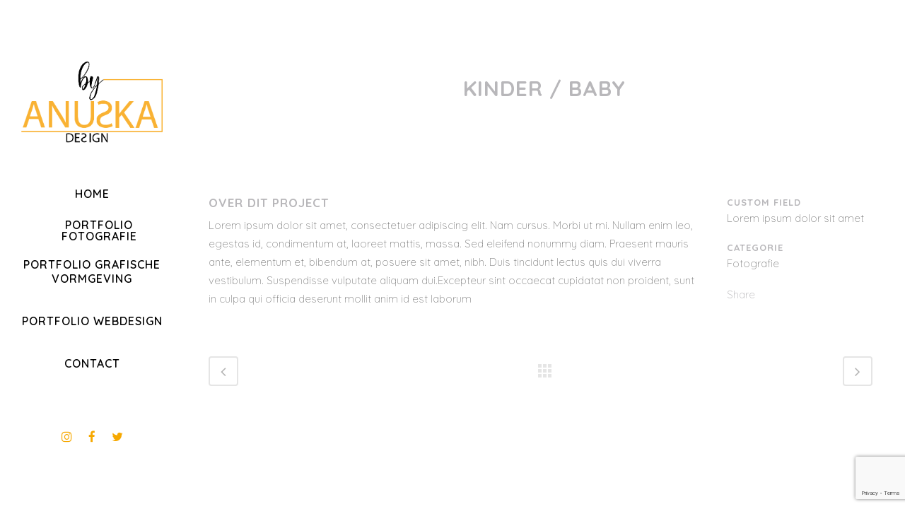

--- FILE ---
content_type: text/html; charset=utf-8
request_url: https://www.google.com/recaptcha/api2/anchor?ar=1&k=6Lf3a68ZAAAAACmzrG6IXaUCFh7mnD_3UNZLmgbz&co=aHR0cHM6Ly93d3cuYW51c2thLm5sOjQ0Mw..&hl=en&v=PoyoqOPhxBO7pBk68S4YbpHZ&size=invisible&anchor-ms=20000&execute-ms=30000&cb=q4yhv92zxoq4
body_size: 48687
content:
<!DOCTYPE HTML><html dir="ltr" lang="en"><head><meta http-equiv="Content-Type" content="text/html; charset=UTF-8">
<meta http-equiv="X-UA-Compatible" content="IE=edge">
<title>reCAPTCHA</title>
<style type="text/css">
/* cyrillic-ext */
@font-face {
  font-family: 'Roboto';
  font-style: normal;
  font-weight: 400;
  font-stretch: 100%;
  src: url(//fonts.gstatic.com/s/roboto/v48/KFO7CnqEu92Fr1ME7kSn66aGLdTylUAMa3GUBHMdazTgWw.woff2) format('woff2');
  unicode-range: U+0460-052F, U+1C80-1C8A, U+20B4, U+2DE0-2DFF, U+A640-A69F, U+FE2E-FE2F;
}
/* cyrillic */
@font-face {
  font-family: 'Roboto';
  font-style: normal;
  font-weight: 400;
  font-stretch: 100%;
  src: url(//fonts.gstatic.com/s/roboto/v48/KFO7CnqEu92Fr1ME7kSn66aGLdTylUAMa3iUBHMdazTgWw.woff2) format('woff2');
  unicode-range: U+0301, U+0400-045F, U+0490-0491, U+04B0-04B1, U+2116;
}
/* greek-ext */
@font-face {
  font-family: 'Roboto';
  font-style: normal;
  font-weight: 400;
  font-stretch: 100%;
  src: url(//fonts.gstatic.com/s/roboto/v48/KFO7CnqEu92Fr1ME7kSn66aGLdTylUAMa3CUBHMdazTgWw.woff2) format('woff2');
  unicode-range: U+1F00-1FFF;
}
/* greek */
@font-face {
  font-family: 'Roboto';
  font-style: normal;
  font-weight: 400;
  font-stretch: 100%;
  src: url(//fonts.gstatic.com/s/roboto/v48/KFO7CnqEu92Fr1ME7kSn66aGLdTylUAMa3-UBHMdazTgWw.woff2) format('woff2');
  unicode-range: U+0370-0377, U+037A-037F, U+0384-038A, U+038C, U+038E-03A1, U+03A3-03FF;
}
/* math */
@font-face {
  font-family: 'Roboto';
  font-style: normal;
  font-weight: 400;
  font-stretch: 100%;
  src: url(//fonts.gstatic.com/s/roboto/v48/KFO7CnqEu92Fr1ME7kSn66aGLdTylUAMawCUBHMdazTgWw.woff2) format('woff2');
  unicode-range: U+0302-0303, U+0305, U+0307-0308, U+0310, U+0312, U+0315, U+031A, U+0326-0327, U+032C, U+032F-0330, U+0332-0333, U+0338, U+033A, U+0346, U+034D, U+0391-03A1, U+03A3-03A9, U+03B1-03C9, U+03D1, U+03D5-03D6, U+03F0-03F1, U+03F4-03F5, U+2016-2017, U+2034-2038, U+203C, U+2040, U+2043, U+2047, U+2050, U+2057, U+205F, U+2070-2071, U+2074-208E, U+2090-209C, U+20D0-20DC, U+20E1, U+20E5-20EF, U+2100-2112, U+2114-2115, U+2117-2121, U+2123-214F, U+2190, U+2192, U+2194-21AE, U+21B0-21E5, U+21F1-21F2, U+21F4-2211, U+2213-2214, U+2216-22FF, U+2308-230B, U+2310, U+2319, U+231C-2321, U+2336-237A, U+237C, U+2395, U+239B-23B7, U+23D0, U+23DC-23E1, U+2474-2475, U+25AF, U+25B3, U+25B7, U+25BD, U+25C1, U+25CA, U+25CC, U+25FB, U+266D-266F, U+27C0-27FF, U+2900-2AFF, U+2B0E-2B11, U+2B30-2B4C, U+2BFE, U+3030, U+FF5B, U+FF5D, U+1D400-1D7FF, U+1EE00-1EEFF;
}
/* symbols */
@font-face {
  font-family: 'Roboto';
  font-style: normal;
  font-weight: 400;
  font-stretch: 100%;
  src: url(//fonts.gstatic.com/s/roboto/v48/KFO7CnqEu92Fr1ME7kSn66aGLdTylUAMaxKUBHMdazTgWw.woff2) format('woff2');
  unicode-range: U+0001-000C, U+000E-001F, U+007F-009F, U+20DD-20E0, U+20E2-20E4, U+2150-218F, U+2190, U+2192, U+2194-2199, U+21AF, U+21E6-21F0, U+21F3, U+2218-2219, U+2299, U+22C4-22C6, U+2300-243F, U+2440-244A, U+2460-24FF, U+25A0-27BF, U+2800-28FF, U+2921-2922, U+2981, U+29BF, U+29EB, U+2B00-2BFF, U+4DC0-4DFF, U+FFF9-FFFB, U+10140-1018E, U+10190-1019C, U+101A0, U+101D0-101FD, U+102E0-102FB, U+10E60-10E7E, U+1D2C0-1D2D3, U+1D2E0-1D37F, U+1F000-1F0FF, U+1F100-1F1AD, U+1F1E6-1F1FF, U+1F30D-1F30F, U+1F315, U+1F31C, U+1F31E, U+1F320-1F32C, U+1F336, U+1F378, U+1F37D, U+1F382, U+1F393-1F39F, U+1F3A7-1F3A8, U+1F3AC-1F3AF, U+1F3C2, U+1F3C4-1F3C6, U+1F3CA-1F3CE, U+1F3D4-1F3E0, U+1F3ED, U+1F3F1-1F3F3, U+1F3F5-1F3F7, U+1F408, U+1F415, U+1F41F, U+1F426, U+1F43F, U+1F441-1F442, U+1F444, U+1F446-1F449, U+1F44C-1F44E, U+1F453, U+1F46A, U+1F47D, U+1F4A3, U+1F4B0, U+1F4B3, U+1F4B9, U+1F4BB, U+1F4BF, U+1F4C8-1F4CB, U+1F4D6, U+1F4DA, U+1F4DF, U+1F4E3-1F4E6, U+1F4EA-1F4ED, U+1F4F7, U+1F4F9-1F4FB, U+1F4FD-1F4FE, U+1F503, U+1F507-1F50B, U+1F50D, U+1F512-1F513, U+1F53E-1F54A, U+1F54F-1F5FA, U+1F610, U+1F650-1F67F, U+1F687, U+1F68D, U+1F691, U+1F694, U+1F698, U+1F6AD, U+1F6B2, U+1F6B9-1F6BA, U+1F6BC, U+1F6C6-1F6CF, U+1F6D3-1F6D7, U+1F6E0-1F6EA, U+1F6F0-1F6F3, U+1F6F7-1F6FC, U+1F700-1F7FF, U+1F800-1F80B, U+1F810-1F847, U+1F850-1F859, U+1F860-1F887, U+1F890-1F8AD, U+1F8B0-1F8BB, U+1F8C0-1F8C1, U+1F900-1F90B, U+1F93B, U+1F946, U+1F984, U+1F996, U+1F9E9, U+1FA00-1FA6F, U+1FA70-1FA7C, U+1FA80-1FA89, U+1FA8F-1FAC6, U+1FACE-1FADC, U+1FADF-1FAE9, U+1FAF0-1FAF8, U+1FB00-1FBFF;
}
/* vietnamese */
@font-face {
  font-family: 'Roboto';
  font-style: normal;
  font-weight: 400;
  font-stretch: 100%;
  src: url(//fonts.gstatic.com/s/roboto/v48/KFO7CnqEu92Fr1ME7kSn66aGLdTylUAMa3OUBHMdazTgWw.woff2) format('woff2');
  unicode-range: U+0102-0103, U+0110-0111, U+0128-0129, U+0168-0169, U+01A0-01A1, U+01AF-01B0, U+0300-0301, U+0303-0304, U+0308-0309, U+0323, U+0329, U+1EA0-1EF9, U+20AB;
}
/* latin-ext */
@font-face {
  font-family: 'Roboto';
  font-style: normal;
  font-weight: 400;
  font-stretch: 100%;
  src: url(//fonts.gstatic.com/s/roboto/v48/KFO7CnqEu92Fr1ME7kSn66aGLdTylUAMa3KUBHMdazTgWw.woff2) format('woff2');
  unicode-range: U+0100-02BA, U+02BD-02C5, U+02C7-02CC, U+02CE-02D7, U+02DD-02FF, U+0304, U+0308, U+0329, U+1D00-1DBF, U+1E00-1E9F, U+1EF2-1EFF, U+2020, U+20A0-20AB, U+20AD-20C0, U+2113, U+2C60-2C7F, U+A720-A7FF;
}
/* latin */
@font-face {
  font-family: 'Roboto';
  font-style: normal;
  font-weight: 400;
  font-stretch: 100%;
  src: url(//fonts.gstatic.com/s/roboto/v48/KFO7CnqEu92Fr1ME7kSn66aGLdTylUAMa3yUBHMdazQ.woff2) format('woff2');
  unicode-range: U+0000-00FF, U+0131, U+0152-0153, U+02BB-02BC, U+02C6, U+02DA, U+02DC, U+0304, U+0308, U+0329, U+2000-206F, U+20AC, U+2122, U+2191, U+2193, U+2212, U+2215, U+FEFF, U+FFFD;
}
/* cyrillic-ext */
@font-face {
  font-family: 'Roboto';
  font-style: normal;
  font-weight: 500;
  font-stretch: 100%;
  src: url(//fonts.gstatic.com/s/roboto/v48/KFO7CnqEu92Fr1ME7kSn66aGLdTylUAMa3GUBHMdazTgWw.woff2) format('woff2');
  unicode-range: U+0460-052F, U+1C80-1C8A, U+20B4, U+2DE0-2DFF, U+A640-A69F, U+FE2E-FE2F;
}
/* cyrillic */
@font-face {
  font-family: 'Roboto';
  font-style: normal;
  font-weight: 500;
  font-stretch: 100%;
  src: url(//fonts.gstatic.com/s/roboto/v48/KFO7CnqEu92Fr1ME7kSn66aGLdTylUAMa3iUBHMdazTgWw.woff2) format('woff2');
  unicode-range: U+0301, U+0400-045F, U+0490-0491, U+04B0-04B1, U+2116;
}
/* greek-ext */
@font-face {
  font-family: 'Roboto';
  font-style: normal;
  font-weight: 500;
  font-stretch: 100%;
  src: url(//fonts.gstatic.com/s/roboto/v48/KFO7CnqEu92Fr1ME7kSn66aGLdTylUAMa3CUBHMdazTgWw.woff2) format('woff2');
  unicode-range: U+1F00-1FFF;
}
/* greek */
@font-face {
  font-family: 'Roboto';
  font-style: normal;
  font-weight: 500;
  font-stretch: 100%;
  src: url(//fonts.gstatic.com/s/roboto/v48/KFO7CnqEu92Fr1ME7kSn66aGLdTylUAMa3-UBHMdazTgWw.woff2) format('woff2');
  unicode-range: U+0370-0377, U+037A-037F, U+0384-038A, U+038C, U+038E-03A1, U+03A3-03FF;
}
/* math */
@font-face {
  font-family: 'Roboto';
  font-style: normal;
  font-weight: 500;
  font-stretch: 100%;
  src: url(//fonts.gstatic.com/s/roboto/v48/KFO7CnqEu92Fr1ME7kSn66aGLdTylUAMawCUBHMdazTgWw.woff2) format('woff2');
  unicode-range: U+0302-0303, U+0305, U+0307-0308, U+0310, U+0312, U+0315, U+031A, U+0326-0327, U+032C, U+032F-0330, U+0332-0333, U+0338, U+033A, U+0346, U+034D, U+0391-03A1, U+03A3-03A9, U+03B1-03C9, U+03D1, U+03D5-03D6, U+03F0-03F1, U+03F4-03F5, U+2016-2017, U+2034-2038, U+203C, U+2040, U+2043, U+2047, U+2050, U+2057, U+205F, U+2070-2071, U+2074-208E, U+2090-209C, U+20D0-20DC, U+20E1, U+20E5-20EF, U+2100-2112, U+2114-2115, U+2117-2121, U+2123-214F, U+2190, U+2192, U+2194-21AE, U+21B0-21E5, U+21F1-21F2, U+21F4-2211, U+2213-2214, U+2216-22FF, U+2308-230B, U+2310, U+2319, U+231C-2321, U+2336-237A, U+237C, U+2395, U+239B-23B7, U+23D0, U+23DC-23E1, U+2474-2475, U+25AF, U+25B3, U+25B7, U+25BD, U+25C1, U+25CA, U+25CC, U+25FB, U+266D-266F, U+27C0-27FF, U+2900-2AFF, U+2B0E-2B11, U+2B30-2B4C, U+2BFE, U+3030, U+FF5B, U+FF5D, U+1D400-1D7FF, U+1EE00-1EEFF;
}
/* symbols */
@font-face {
  font-family: 'Roboto';
  font-style: normal;
  font-weight: 500;
  font-stretch: 100%;
  src: url(//fonts.gstatic.com/s/roboto/v48/KFO7CnqEu92Fr1ME7kSn66aGLdTylUAMaxKUBHMdazTgWw.woff2) format('woff2');
  unicode-range: U+0001-000C, U+000E-001F, U+007F-009F, U+20DD-20E0, U+20E2-20E4, U+2150-218F, U+2190, U+2192, U+2194-2199, U+21AF, U+21E6-21F0, U+21F3, U+2218-2219, U+2299, U+22C4-22C6, U+2300-243F, U+2440-244A, U+2460-24FF, U+25A0-27BF, U+2800-28FF, U+2921-2922, U+2981, U+29BF, U+29EB, U+2B00-2BFF, U+4DC0-4DFF, U+FFF9-FFFB, U+10140-1018E, U+10190-1019C, U+101A0, U+101D0-101FD, U+102E0-102FB, U+10E60-10E7E, U+1D2C0-1D2D3, U+1D2E0-1D37F, U+1F000-1F0FF, U+1F100-1F1AD, U+1F1E6-1F1FF, U+1F30D-1F30F, U+1F315, U+1F31C, U+1F31E, U+1F320-1F32C, U+1F336, U+1F378, U+1F37D, U+1F382, U+1F393-1F39F, U+1F3A7-1F3A8, U+1F3AC-1F3AF, U+1F3C2, U+1F3C4-1F3C6, U+1F3CA-1F3CE, U+1F3D4-1F3E0, U+1F3ED, U+1F3F1-1F3F3, U+1F3F5-1F3F7, U+1F408, U+1F415, U+1F41F, U+1F426, U+1F43F, U+1F441-1F442, U+1F444, U+1F446-1F449, U+1F44C-1F44E, U+1F453, U+1F46A, U+1F47D, U+1F4A3, U+1F4B0, U+1F4B3, U+1F4B9, U+1F4BB, U+1F4BF, U+1F4C8-1F4CB, U+1F4D6, U+1F4DA, U+1F4DF, U+1F4E3-1F4E6, U+1F4EA-1F4ED, U+1F4F7, U+1F4F9-1F4FB, U+1F4FD-1F4FE, U+1F503, U+1F507-1F50B, U+1F50D, U+1F512-1F513, U+1F53E-1F54A, U+1F54F-1F5FA, U+1F610, U+1F650-1F67F, U+1F687, U+1F68D, U+1F691, U+1F694, U+1F698, U+1F6AD, U+1F6B2, U+1F6B9-1F6BA, U+1F6BC, U+1F6C6-1F6CF, U+1F6D3-1F6D7, U+1F6E0-1F6EA, U+1F6F0-1F6F3, U+1F6F7-1F6FC, U+1F700-1F7FF, U+1F800-1F80B, U+1F810-1F847, U+1F850-1F859, U+1F860-1F887, U+1F890-1F8AD, U+1F8B0-1F8BB, U+1F8C0-1F8C1, U+1F900-1F90B, U+1F93B, U+1F946, U+1F984, U+1F996, U+1F9E9, U+1FA00-1FA6F, U+1FA70-1FA7C, U+1FA80-1FA89, U+1FA8F-1FAC6, U+1FACE-1FADC, U+1FADF-1FAE9, U+1FAF0-1FAF8, U+1FB00-1FBFF;
}
/* vietnamese */
@font-face {
  font-family: 'Roboto';
  font-style: normal;
  font-weight: 500;
  font-stretch: 100%;
  src: url(//fonts.gstatic.com/s/roboto/v48/KFO7CnqEu92Fr1ME7kSn66aGLdTylUAMa3OUBHMdazTgWw.woff2) format('woff2');
  unicode-range: U+0102-0103, U+0110-0111, U+0128-0129, U+0168-0169, U+01A0-01A1, U+01AF-01B0, U+0300-0301, U+0303-0304, U+0308-0309, U+0323, U+0329, U+1EA0-1EF9, U+20AB;
}
/* latin-ext */
@font-face {
  font-family: 'Roboto';
  font-style: normal;
  font-weight: 500;
  font-stretch: 100%;
  src: url(//fonts.gstatic.com/s/roboto/v48/KFO7CnqEu92Fr1ME7kSn66aGLdTylUAMa3KUBHMdazTgWw.woff2) format('woff2');
  unicode-range: U+0100-02BA, U+02BD-02C5, U+02C7-02CC, U+02CE-02D7, U+02DD-02FF, U+0304, U+0308, U+0329, U+1D00-1DBF, U+1E00-1E9F, U+1EF2-1EFF, U+2020, U+20A0-20AB, U+20AD-20C0, U+2113, U+2C60-2C7F, U+A720-A7FF;
}
/* latin */
@font-face {
  font-family: 'Roboto';
  font-style: normal;
  font-weight: 500;
  font-stretch: 100%;
  src: url(//fonts.gstatic.com/s/roboto/v48/KFO7CnqEu92Fr1ME7kSn66aGLdTylUAMa3yUBHMdazQ.woff2) format('woff2');
  unicode-range: U+0000-00FF, U+0131, U+0152-0153, U+02BB-02BC, U+02C6, U+02DA, U+02DC, U+0304, U+0308, U+0329, U+2000-206F, U+20AC, U+2122, U+2191, U+2193, U+2212, U+2215, U+FEFF, U+FFFD;
}
/* cyrillic-ext */
@font-face {
  font-family: 'Roboto';
  font-style: normal;
  font-weight: 900;
  font-stretch: 100%;
  src: url(//fonts.gstatic.com/s/roboto/v48/KFO7CnqEu92Fr1ME7kSn66aGLdTylUAMa3GUBHMdazTgWw.woff2) format('woff2');
  unicode-range: U+0460-052F, U+1C80-1C8A, U+20B4, U+2DE0-2DFF, U+A640-A69F, U+FE2E-FE2F;
}
/* cyrillic */
@font-face {
  font-family: 'Roboto';
  font-style: normal;
  font-weight: 900;
  font-stretch: 100%;
  src: url(//fonts.gstatic.com/s/roboto/v48/KFO7CnqEu92Fr1ME7kSn66aGLdTylUAMa3iUBHMdazTgWw.woff2) format('woff2');
  unicode-range: U+0301, U+0400-045F, U+0490-0491, U+04B0-04B1, U+2116;
}
/* greek-ext */
@font-face {
  font-family: 'Roboto';
  font-style: normal;
  font-weight: 900;
  font-stretch: 100%;
  src: url(//fonts.gstatic.com/s/roboto/v48/KFO7CnqEu92Fr1ME7kSn66aGLdTylUAMa3CUBHMdazTgWw.woff2) format('woff2');
  unicode-range: U+1F00-1FFF;
}
/* greek */
@font-face {
  font-family: 'Roboto';
  font-style: normal;
  font-weight: 900;
  font-stretch: 100%;
  src: url(//fonts.gstatic.com/s/roboto/v48/KFO7CnqEu92Fr1ME7kSn66aGLdTylUAMa3-UBHMdazTgWw.woff2) format('woff2');
  unicode-range: U+0370-0377, U+037A-037F, U+0384-038A, U+038C, U+038E-03A1, U+03A3-03FF;
}
/* math */
@font-face {
  font-family: 'Roboto';
  font-style: normal;
  font-weight: 900;
  font-stretch: 100%;
  src: url(//fonts.gstatic.com/s/roboto/v48/KFO7CnqEu92Fr1ME7kSn66aGLdTylUAMawCUBHMdazTgWw.woff2) format('woff2');
  unicode-range: U+0302-0303, U+0305, U+0307-0308, U+0310, U+0312, U+0315, U+031A, U+0326-0327, U+032C, U+032F-0330, U+0332-0333, U+0338, U+033A, U+0346, U+034D, U+0391-03A1, U+03A3-03A9, U+03B1-03C9, U+03D1, U+03D5-03D6, U+03F0-03F1, U+03F4-03F5, U+2016-2017, U+2034-2038, U+203C, U+2040, U+2043, U+2047, U+2050, U+2057, U+205F, U+2070-2071, U+2074-208E, U+2090-209C, U+20D0-20DC, U+20E1, U+20E5-20EF, U+2100-2112, U+2114-2115, U+2117-2121, U+2123-214F, U+2190, U+2192, U+2194-21AE, U+21B0-21E5, U+21F1-21F2, U+21F4-2211, U+2213-2214, U+2216-22FF, U+2308-230B, U+2310, U+2319, U+231C-2321, U+2336-237A, U+237C, U+2395, U+239B-23B7, U+23D0, U+23DC-23E1, U+2474-2475, U+25AF, U+25B3, U+25B7, U+25BD, U+25C1, U+25CA, U+25CC, U+25FB, U+266D-266F, U+27C0-27FF, U+2900-2AFF, U+2B0E-2B11, U+2B30-2B4C, U+2BFE, U+3030, U+FF5B, U+FF5D, U+1D400-1D7FF, U+1EE00-1EEFF;
}
/* symbols */
@font-face {
  font-family: 'Roboto';
  font-style: normal;
  font-weight: 900;
  font-stretch: 100%;
  src: url(//fonts.gstatic.com/s/roboto/v48/KFO7CnqEu92Fr1ME7kSn66aGLdTylUAMaxKUBHMdazTgWw.woff2) format('woff2');
  unicode-range: U+0001-000C, U+000E-001F, U+007F-009F, U+20DD-20E0, U+20E2-20E4, U+2150-218F, U+2190, U+2192, U+2194-2199, U+21AF, U+21E6-21F0, U+21F3, U+2218-2219, U+2299, U+22C4-22C6, U+2300-243F, U+2440-244A, U+2460-24FF, U+25A0-27BF, U+2800-28FF, U+2921-2922, U+2981, U+29BF, U+29EB, U+2B00-2BFF, U+4DC0-4DFF, U+FFF9-FFFB, U+10140-1018E, U+10190-1019C, U+101A0, U+101D0-101FD, U+102E0-102FB, U+10E60-10E7E, U+1D2C0-1D2D3, U+1D2E0-1D37F, U+1F000-1F0FF, U+1F100-1F1AD, U+1F1E6-1F1FF, U+1F30D-1F30F, U+1F315, U+1F31C, U+1F31E, U+1F320-1F32C, U+1F336, U+1F378, U+1F37D, U+1F382, U+1F393-1F39F, U+1F3A7-1F3A8, U+1F3AC-1F3AF, U+1F3C2, U+1F3C4-1F3C6, U+1F3CA-1F3CE, U+1F3D4-1F3E0, U+1F3ED, U+1F3F1-1F3F3, U+1F3F5-1F3F7, U+1F408, U+1F415, U+1F41F, U+1F426, U+1F43F, U+1F441-1F442, U+1F444, U+1F446-1F449, U+1F44C-1F44E, U+1F453, U+1F46A, U+1F47D, U+1F4A3, U+1F4B0, U+1F4B3, U+1F4B9, U+1F4BB, U+1F4BF, U+1F4C8-1F4CB, U+1F4D6, U+1F4DA, U+1F4DF, U+1F4E3-1F4E6, U+1F4EA-1F4ED, U+1F4F7, U+1F4F9-1F4FB, U+1F4FD-1F4FE, U+1F503, U+1F507-1F50B, U+1F50D, U+1F512-1F513, U+1F53E-1F54A, U+1F54F-1F5FA, U+1F610, U+1F650-1F67F, U+1F687, U+1F68D, U+1F691, U+1F694, U+1F698, U+1F6AD, U+1F6B2, U+1F6B9-1F6BA, U+1F6BC, U+1F6C6-1F6CF, U+1F6D3-1F6D7, U+1F6E0-1F6EA, U+1F6F0-1F6F3, U+1F6F7-1F6FC, U+1F700-1F7FF, U+1F800-1F80B, U+1F810-1F847, U+1F850-1F859, U+1F860-1F887, U+1F890-1F8AD, U+1F8B0-1F8BB, U+1F8C0-1F8C1, U+1F900-1F90B, U+1F93B, U+1F946, U+1F984, U+1F996, U+1F9E9, U+1FA00-1FA6F, U+1FA70-1FA7C, U+1FA80-1FA89, U+1FA8F-1FAC6, U+1FACE-1FADC, U+1FADF-1FAE9, U+1FAF0-1FAF8, U+1FB00-1FBFF;
}
/* vietnamese */
@font-face {
  font-family: 'Roboto';
  font-style: normal;
  font-weight: 900;
  font-stretch: 100%;
  src: url(//fonts.gstatic.com/s/roboto/v48/KFO7CnqEu92Fr1ME7kSn66aGLdTylUAMa3OUBHMdazTgWw.woff2) format('woff2');
  unicode-range: U+0102-0103, U+0110-0111, U+0128-0129, U+0168-0169, U+01A0-01A1, U+01AF-01B0, U+0300-0301, U+0303-0304, U+0308-0309, U+0323, U+0329, U+1EA0-1EF9, U+20AB;
}
/* latin-ext */
@font-face {
  font-family: 'Roboto';
  font-style: normal;
  font-weight: 900;
  font-stretch: 100%;
  src: url(//fonts.gstatic.com/s/roboto/v48/KFO7CnqEu92Fr1ME7kSn66aGLdTylUAMa3KUBHMdazTgWw.woff2) format('woff2');
  unicode-range: U+0100-02BA, U+02BD-02C5, U+02C7-02CC, U+02CE-02D7, U+02DD-02FF, U+0304, U+0308, U+0329, U+1D00-1DBF, U+1E00-1E9F, U+1EF2-1EFF, U+2020, U+20A0-20AB, U+20AD-20C0, U+2113, U+2C60-2C7F, U+A720-A7FF;
}
/* latin */
@font-face {
  font-family: 'Roboto';
  font-style: normal;
  font-weight: 900;
  font-stretch: 100%;
  src: url(//fonts.gstatic.com/s/roboto/v48/KFO7CnqEu92Fr1ME7kSn66aGLdTylUAMa3yUBHMdazQ.woff2) format('woff2');
  unicode-range: U+0000-00FF, U+0131, U+0152-0153, U+02BB-02BC, U+02C6, U+02DA, U+02DC, U+0304, U+0308, U+0329, U+2000-206F, U+20AC, U+2122, U+2191, U+2193, U+2212, U+2215, U+FEFF, U+FFFD;
}

</style>
<link rel="stylesheet" type="text/css" href="https://www.gstatic.com/recaptcha/releases/PoyoqOPhxBO7pBk68S4YbpHZ/styles__ltr.css">
<script nonce="SU-ynCERpdx8_00J1RoNEg" type="text/javascript">window['__recaptcha_api'] = 'https://www.google.com/recaptcha/api2/';</script>
<script type="text/javascript" src="https://www.gstatic.com/recaptcha/releases/PoyoqOPhxBO7pBk68S4YbpHZ/recaptcha__en.js" nonce="SU-ynCERpdx8_00J1RoNEg">
      
    </script></head>
<body><div id="rc-anchor-alert" class="rc-anchor-alert"></div>
<input type="hidden" id="recaptcha-token" value="[base64]">
<script type="text/javascript" nonce="SU-ynCERpdx8_00J1RoNEg">
      recaptcha.anchor.Main.init("[\x22ainput\x22,[\x22bgdata\x22,\x22\x22,\[base64]/[base64]/UltIKytdPWE6KGE8MjA0OD9SW0grK109YT4+NnwxOTI6KChhJjY0NTEyKT09NTUyOTYmJnErMTxoLmxlbmd0aCYmKGguY2hhckNvZGVBdChxKzEpJjY0NTEyKT09NTYzMjA/[base64]/MjU1OlI/[base64]/[base64]/[base64]/[base64]/[base64]/[base64]/[base64]/[base64]/[base64]/[base64]\x22,\[base64]\\u003d\x22,\x22cMKJw40gw5V3IAEAAWZLw7fCq8O1SHt5B8O6w6PCmMOywq5vwr3DolBnP8Kow5JbBQTCvMK4w7vDm3vDhy3DncKIw4BRQRN/[base64]/DqDZGw6tfw6nDvkrDrTTCjcKDwotUAsO1JsKfFQjCtMKabMKgw6Flw7zCjw9iwoYXNmnDqChkw4w5PgZNZ2/CrcK/wpnDncODcBRZwoLCpmsFVMO9PjlEw49BwrHCj07Cg2jDsUzCscOnwosEw5JBwqHCgMOWV8OIdArCh8K4wqYkw7hWw7dww49Rw4Qbwo5aw5QHFUJXw5c2G2Uzdy/[base64]/DplNLworDs253QcK4woNWwpjCnT/CjWFLbDcCw5LDmcOOw6ZSwqcqw5vDqMKoFA/DvMKiwrQxwrk3GMO4RxLCuMOdwpPCtMObwpjDsXwCw7fDggUwwoc9QBLChsOvNSBJcj42B8OGVMOyOHpgN8K6w6rDp2ZXwqU4EHjDj3RSw4fCr2bDlcK4LQZ1w5LCo2dcwrHCpBtLQFPDmBrCoiDCqMObwoLDn8OLf1jDoB/DhMOiAytDw7bCuG9Swrk8VsK2FMOEWhhcwoFdcsKXNnQTwpUOwp3DjcKQIMO4cwvChRTCmWnDvXTDkcOuw7vDv8OVwo5YB8OXEwJDaGEJAgnCtFHCmSHCs3LDi3AnAMKmEMKlwpDCmxPDmVbDl8KTdx7DlsKlG8O/[base64]/CvRvDvAJ/UhIwJGTCilPCp8KtKhcdwpjDusKPByUHXcOjAl8qwr4zw6lNEMOjw6PCtC4GwrAmCnPDjx/CjcOcwokyacO3f8O1wrsteCLDlcKnwrrDv8KPw4vCqsK3UBLClcKCMcKyw7EAU3F4CgnCocK8w6zDrcKrwr/DvhNoX3IHcz7Cq8KjfcO2eMKNw5bDrsO1wrhkZ8OaRcK2w6jDj8Oqw5DCvS4/[base64]/wrXDmhccwrbDicO+BcKewqNJK1gywrpsw7PCi8OfwqvCvwrCmsKqchbDqMK1wpfCtm4Kw5NfwpFEUMKJw7Mywr/CvSYTXAFrw57DhErCmkIZwpAEw77DssK5VMKhw7UtwqJmbsOPw6dnwqMtw7bDt1DDlcKsw4BeUghsw4B1MS/Di0fDlnsEMFw7wqERNzYFw5IfK8KnUsKzwpfCqXLCt8OGw5jCgcK2wpcleAfDs1Y2wqoBP8OAwqDCuXReJGfCnsOmZ8OgMRE0w4PCs0jCnkpHw79Bw7/[base64]/DmsK3aTHDhsOtQwrCt8Ovf3vCpzk6CsK7bMOVwr/Cp8KmwqLCmHzDtcKtwoFZc8Orwqlfwp3CrFfCmgPDp8KXIibCsCDCisObE2DDhcOWw4zCjmBvIcOwUy/[base64]/[base64]/DvUYQw6YhwpbCiMOlY1xFw5nDg8KzYDLDnMKLw4rDom/[base64]/AMKkw7LDgcKXw6AdCsKADcOxC0/[base64]/DjVfCsQVrHMO0HncWw5l8wpbDpcKNw4bDhMK3cD9bw7bCoCtXw6ITdyR+cBbCmgDCuFXCncO2wo8Uw7bDmMODw7xuATkiScKiw5vDjS7Dq0TCvsOFNcKkwqXCkj7ClcKQJ8KUw7geQS8CUcKYw4lKKEzDrsOIC8K2w7rDklIqdBjCphk7woJFwq/DtgzCiGcBwr/CgMOjw4BCwovDomAnPMKobGVdw4ZgA8KeIzzCmsKZPyzDkUFiw4pObsO6FMOyw6M/fcObQA7Dv3hvwpsywrVsdCZfU8K+MsK7wpZLWsKhQsO6RXoRwrbDnjLDvMKfwpxsLXkNSjAYw6zDvsOtw4nClsOEBHrDo0VpdMKewogHI8OBw5XCtEwew73CtMKIGBFewqk7dMOFMMKzwrR/HGbDuWhuUcOUO1fDmsKNIsOeZXnDqCzDhcOyJ1AQw6QEw6rDlzXCnj7CtR7Co8ONwoDCtsKWEsO3w5NmVMOow7ZFw6pgEsORACfCpAMvwrPDgcKQw7LDqkHCqH7Cqz1YG8ODf8KiKQnDhMOAw45bw4MoRgPCkyDCvcKNwqXCrcKDwr/[base64]/CocKxXX/DgcOAwoMYwrM+HsKhJsKLeG/CiF7CoRcuw5FyTHbCqMKXw77Ck8OHw7jCg8OVw6MrwrciwqrDoMKow5vCo8Otwp0Ow7nChhXDhUJ/w47DqMKDwqvDnMOZwq3Ds8KfJG/CmsKYQ201c8KiLMKiBTjCicKIw7VYw6fCtcOXw47DrRdFbcKKP8K6wpTCj8KlKy/CkjZyw4LCqMK0wonDq8Kswol+w64OwoTCg8KQw4jDl8OYD8K3X2PCjcKZVMORSlXDisOjC1rDjsOnS0TCvcKofMOIR8OWw5Yiw5oXwrFJwpnDryvCuMO7S8Kaw5/[base64]/CtcKla8Ouwpw0XMOkw4l2w7nDgcOLw6cww7Y4w6UiUsK9w4AZKmbDtC1fwoIkwrXCqsOuNVEbVMOWDwnDpF7Cv1psJiU5wrkkwoLCugLCvwzDsWEqwqzCrWPDmjJPwroUwpPCuALDvsKewrMVJFQ/GsK8w43CjMOjwrXDu8Oiwr3Do0Q6dcO4w5dfw6/[base64]/wr7Ds8OmDMOtYMOzGG7DtEIxRsOhw77DrcKvwp3DnsK0w79ywqsrw5/Di8OjXcKUwpLCrX/Cn8KFdXHCjMO+w7gzFQTCrsKGcsOyHMK/w6zDvMKRXjHDvEvCmsOfwop4w49fwohjYkV4EgV6w4fCizDDlVhUYCsTw5EhIFMlNcOsYk5cw6g2T34GwrNwUMKcd8KneTvDinjDtcKMw6bCqFTCscOxNhcmBVfCjsK4w6/Dj8O/[base64]/DscOeNnrDkcKxeH/CmGDCkcOHAsOHw4zCi2oIwonCnMO1w6bDnMK2w6LCn14nAMO5IlBXw6/CtsK7wq7DpsOJwoTCq8KWwrcyw6JoYcKxw7bChCESVFB5w5QYU8OBwoXCkMKjw4ptw7nCm8KVbsOCwqrDtcOGb1rDhsKDwqkWwos0wplgIi0OwrVuYGgwAsOiYCjDtgcEJV9Ww4/[base64]/CjXHCuwBXPgM/TmnDtsKxwozDoi3ChCxxcD9ew785Dlluwp3CncKtw7oaw7p0wqnDjMK2w7R7w6BYwqPCkErCmjzDncKkwqXDu2LCmEbDjcKGwr9pwppvwqd1DsKWwrvDoCcrYcKMw4VDQ8OtG8KzM8O9cw5UNsKhCsOPS08kblUXw4B2w6/Dj3UlTcKUAk4nwoJxaFrClDHDkMOYwp5wwpbCrMKkwqDDl1zDrhlkwrYxPMORw6R0wqTDqsO7S8OWw6PDuRNZw4EYKcORw5x/[base64]/DlMKEZMKtwp/DkcOlJsOrNsKew6toaHQ5wrnDmhoEZMO5wrnCrA84fcKswphswo8mLgIQwr1YIDxQwo11wod9clhywpzDgMOLwptQwow7FCPDmsKDNE/DuMOTLcOBwrjDvzc3ccKLwoFnwps0w6Rkw4wFB2nDtTbDiMKTCsOHw4Y2VMK2wqrCksO6woAtwr4gZRI1wrDDsMOZPB1IExbCg8K8wrkZw7AjBiYtw4HDm8OUwqTDoR/[base64]/ChsO9w7kbw53CrcOVw5rCgwRfwr7Drx/Cm8K4IV3ChgPDixrCvz5IKMKsPU/DuR9uw4Jbw4Z8wpfDsG8SwoBFwrTDhMKRw59awoPDr8KsGzZtP8KnecOeA8KRwpXCg1LCkQPCtxo+w6vCh2fDnhczT8K3w7LDoMKtw47CqcKIwpjClcOsesKZwqTDiFDDny/DscOWb8KqHcKPACB0w6fDlk/DiMOVUsONd8KdMQUJQcOMbsOpeRXDtT1YTMKUw7bDv8K2w5HCiHAkw44kw60tw7NBwqfDjxrDvDUpw7/CgAfCucOcVz4Bw4VUw4czwosEQMKow61nQsKuwrHCq8OyB8KGInNFw4zCkcOGfhRQX2jDosOvwo/CpXnDlkHCq8OaESjDicO9w53CgDc3QcOjwoU6R1MWZcOmwp/DuyTDrHE0wq9WY8KibThQw7nDkcOfVnAIQgvDs8KLE2DCu3LChsKCbsO/[base64]/[base64]/CtTzCr1bCgMOWw73CrGAWU8KoMEvCvEnDpsKFw7t3wo/DpsO0wqorMHXDngAjwrtEOsKsazNfSsK2w6F2YcO3wpnDnsOSM3bCkMKKw63CmyTDoMK0w5HDvcKdwqMywpxXFxlgw5HDuSlVLsOjw6vDiMK8GsOEw6rDj8O3wpATSg9VMsKtZ8KTwpMme8ODIsOWVcO9w6XDjwHCn1jDj8OPwr/CusOcw74hOcOVw5PDoEUtX2jCqyRnw6Nowqt7wp/ChHvDrMOAw5/[base64]/Cs23CjsKGBcKzDyttQcKMwp/CpybDnsOYWsKXw7fCmAnDjws7KMO8ClbCpcKWwp4ow7XDqkDDsnFHwqJ/dyrDisK/A8O9w5/CmnFpQDdeasK+ZMKaHR/Cv8OrBcKMw6JtcsKrwrJfQ8Khwp0rcGnDvsOQw7/DsMK9wqEzDiARwrHCm2M0fSHCvy8hw4hQw6HDv2Vhwr4gAAVdw7cgwrHDusKOw5jChwBowo0qNcKDw70pOsK2wrrDtcKCecO/w6VwBgQfw4TDo8K0fhjDrsOxwpxsw4fCgX40wpwWdMKJwq/DpsKjJ8OGRwHCn1A8SHLCksO4U0bDvxfDpMKswoHCtMOBwqMLFTPDi0LDowIzwrw8VMKICMKPJX3Dk8K5wqQqwol6UmXCokzCr8KELBcsMTs7DHnChMKaw54/w4/Ds8KLwrgJWD8tKBoPQ8OEUMOZw7lGKsKvw5lMw7VQwrjDvlnDsTbChMO6GE4qw4fCowtXw4TDgsK3w44Mw4l9NMKowoQPBMKCw744w4/DkcOAbMKAw5fDgsOufMKGBMKHBMK0PBPCrlfDnhh3wqLCviNXU13Cq8OMccOmw4tpw61CVMOZw7zDhMKofV7CvhNAwq7DuGjDlAMewrFZw73Ct2AjbCczw5HDn0N2wp3DhsKXwoYMwqArw4HCncKwdzE8DhHDqHBXQMOeJ8O4ZU/Ck8OmYUtXw4fDgsO/wqvCm3PDh8K8Ekcew5YMwq3CrlHDosOlw6DCo8K/[base64]/Chl4ELinDm8KMw6ZQw6Y+w6zCi8KVwozDt8KIb8O/dAUkwr4Aw7wNw7ckwoQfwqvDjxDChHvCrcOHw6RbPm9EwofDl8OjUsOfQiIyw6oEYl4AF8KcPUIiGMKIZMO7wpPDtcONcD/[base64]/Dv8Kjwr/DlsKcfMKLQmV4fglbwoonwr1lw4VGwqTCsm7Dk3PDuUxRw5LDkUwqw5krMGgMw5fCrBzDjsKHJQxbAmLDr23DqsKyb07DgsOPw5JIdEAkwrIaTsKvE8KvwpRdw6YxUsOtYcKcw4tRwrDCoFLCucKgwop0EMKww75WOm/Cu3RPHMOwSMO2I8OyesKzRkXDrh7DkXjDlEHDrjPDksOBw6dDwqJ8wpPCg8KLw4XCmnN4w6ggH8KxwqjDjcK2wofCqTkXTcOZf8Kaw6BtIy/ChcOowo0ULsKVUsOwLW7DisKgw6RQFlduZDPCnRPDucKaPVjDmHZywojCqGXDi1XDp8KSF2TDikvCgcOhGGAywq05w583esOtQVhew6XCiCTClcKuFAjDgWzCkx5jwprDp2DCssO7wrbCgzlOScK9T8Kmw79yF8KPw7waYMKSwo/CvF5wbSYNME/[base64]/DuF0Nw5jDvF1RwpzDvMOlwprDnsO1ETDCqMO1PWcVw5oZw7BLwozDs27CijLDmX1Ce8Kfw7YKLsKvwpIyDgfDrMOCbx90BMObw6HDrCLDqXQBJyxsw5bCt8KLUsOQw401wq9QwoVYw5smIcO/wrPDpcOacQPDvMOrw5rCuMOZMwDClcKhwr3CknbDoF3Cu8OzaxIKbMK3w7EbwojDtHHCgsOZK8OoDDzDml3CncKgZsO5d1ETw6VAUsOLwrwpM8OXPmQ/wqnCm8Ovwrp9wqZncl7Dn0M7wpnDg8Kdwo3DgcKAwqtEAT7CscOdc3AUwrPDkcKbAxNILMOGwonCpRfDjcKbQWoGwr/[base64]/wr7DmMOrAQAjw6I5w7/Du3NowpkuWEzCpxhHw7jCh0jChyTCqMKxQGbCrsKCwpzDg8OCwrAgY3MQw7MbP8OIQcOiWk7ChsK1wobCuMOEAcKXw6cvXsKZw5/CpcOvwqlmT8OOAsKAVwrDuMKVw6QFw5RVwqfDqwLCp8OkwrLCiTDDk8KVw53DksKzNMOYZXRcwqzCsBR/[base64]/Cpi7CqiXDjMO8w4sDwpHDpWrDjMK1w6bCmyzDo8KwY8Oow6UXQm7ChcK2Q3oOwod8w6nCrMKnw6LDk8OaQsKQwqZvSxLDhMOOV8KHR8OOLsKowoTDgjXDl8KDw4vCqwo5CEVZwqEKFFTClcKNCi43Pn9awrdCw47CjcK4DgLCg8KwNEzDqsO+w6/DlFzCjMKUccKGSMKawoJjwrMhw7rDmiTCjHXChMKuw5M/WytZAMKKwqXDuG/CjsOwLA7Con0ewqvDo8OfwqYOw6bDtcKWw77DpSrDukx+TzjChzcZL8KwD8Obw7EVDsKGE8OWQEYhw73Ds8OnRlXDksKawqZ6eUnDlcOWw7ZRw5IlAsOvI8K3TT/ChXg/[base64]/wrLDuCp4w4g7JMOEwp/CjEXCq8O5L8Otw4zDuDo9RlDDp8Kfwq3CmWkuNxTDncKLeMOuw7dqw5nDlMKlcgjCuTvDu0DCrcKuwq/[base64]/CTghRnFvBsOCw4oGbBfDshzCuFQbMV3CtsOEw4ZhTH5BwqcnZhgnFi98w65aw6kPwq4qw7/CoQvDpmTCmTPClRPDnE1aEh8bXEXCowhSEcO1w5XDiWLCh8OhWsKsJcODw6TDisKMOsK4w6BowoLDnALClcK4TRwiCm47wpk4Kl0ew4YgwplhHsKjLsOdwokQCE7DjD7Cr1/[base64]/CncKyTTw9wpfDl3LChcKzwqV5wqoKPsKdN8KbA8OfPggYwoxzN8KWwrXDkFjCnBxLwqDCjMK/O8OYw7s2ScKXeDlMwptwwpsQTsKqM8KSYMOsd25UwpfCn8OxEmUPJnFrBSR+dHPDllMeC8ORcMOpwrvDv8K0PQQpdsK4AC4OMcKQw6nDiiVJwoN1axHComVbWl/ClMO+w6nDo8KVAyXCpFZzPEjCokLCnMObPAnDmGwVwonDnsKiw6LDsGTCq2d3wpjCoMKmwqwTw4fCrMOFesOaU8KJw4LCj8OjFzQZN0LCmcOze8Ovwo1TLsKtIUXDgcO/GcKCMBbDjlzCv8Ocw6XCgXXCs8KgS8Oaw53CohgfKWzChzY5w4zDgsK9b8ORa8KqH8Kowr7DiHvCi8KAw6fCscK1HXJlw4/DnMO9wqrCk0UPRsOrw4zCnhdHwofDpMKGw6TCucOiwqnDtcOgFcOEwo/CrGDDqnjDmiwMw5dbwovCmk5rwrPDi8KOw7HDg0ROOxtWG8OTacK6UsOAZ8KfTgdrwqIzw7U5wqc+KxHDnk8/E8OXE8KBw709wq7Du8KIVRHCoRQHwoAqwpDCsg9Lwq5hwrEQE0bDiHghJ1xJw5nDmMOCEsKiMlPDlMOOwpl4w4zDgcOkL8K7wpB6w7sbHygNwoIKBw/Dvw/Cn3jDk3LDuWbDm0ZZwqfDuhnDhcKCw6LClh3DsMOxVlkuwrZ1w4J8wqHDn8O0TypUwp8zwqAGfsKUeMOkXMOtATRrUcOqODvDisOPQsKkaS9pwp/DmsOUw7PDvsKnPlQCw54KABXDsXTDvMOUFMKywo/[base64]/CulHClMKxw5h2wrXCrUTCgBLCmMK1YMKGw4BpXMKRw5jDkMO0wpFvw7fDgjLDqwdsTTUKFGFDWsOLbk7CrCHDrMKQwqXDgMOow6Miw6/[base64]/CuQLDhcOndcO/w57CksOqVTZhwpfDo8KWdW7DuVd8w53DuAohwo4DNHTDukY6w7YKJTHDtg7DqkPCtkVFEHQ+O8O5w7lyA8K7EwPDgcOlwpTDs8OTYsKuesODwpfDpD3Dj8OsVHcPw73Dmn3Dg8OKEMKNP8KTw7LDgsK/[base64]/DmyzCkA7ClcOqwosiwqNfwpozwpDCh8KiwrXCnRNfw6xzYW7DisKFwp91BSAJY31sSWfCp8KNUipCOCBPbsOxCsOcKcKXVjnClMOPDRfDsMKvLcK4w7rDmgMqBBM7w7sUR8OTw6/[base64]/DsSg1w7vChjLChEzCt2UIwo5lUcKcw7Ygwpt/w5w0G8KGw4jDi8KYw7sdC0zCgsKpAw0pKcK+fcOxAgDDrsODCcKMNQxrc8K6V3vDmsO2wo3Dn8OkDjXDkMOpw67ChcKwBT8nwqjCuW3CpG8vw60KKsKMw40dwpMLWsKSwq3Cvi7CggNnwqXDvcKNAAbDiMOpw4YQI8O0EiHDmhHDssOYw7/ChS/ChMKTAwHDjWHDlk9jccKMw4FVw600w5I2woR/[base64]/DkMKQcsORwpBQLsOSw7kEEWHDpmRew7wZwo4Nw5YQwq3CiMOPPk3Ci2/DjAPCix7CmMKOwpDDj8KPG8OwUcKdQxRbw65Uw7TCsX3DgsO3AsOYw41ww4nCmwRrCmPClhDCsz4wwpjDgjZnHjTDvsKFVxJFw6FmR8KYEVjCviIoLsOCw5Niw7HDuMKZSx7DlsKywrFoAsOZcV/DvxkHwpxww7JkJkctwrXDmMO1w7I/AWViTCDCtsK0b8KTTMOzw6RFKSIdwqo3w6zCnGMWw63CqcKSL8OQBcKEa8KXRFjCsEJXcF3Dj8KrwrVXPMOgw4/DqMKlTErClCjClcOyB8Knw4opwo/CqsOBwq/[base64]/[base64]/DgsOIwr3DjcKlZxLCq8KMZR0YA8K2M8O0CsK0w4V4AcKRwoUqDhzDisKLwq3CmVxzwoTDpSbDmwzCuTAYJnVIwqPCt1TCoMKbXMOiw4k+DsKjbcKNwp3Ch2hSRnJsH8K+w7InwrJjwrcLw7/[base64]/[base64]/DlcOqwqDDkx3Do8K0KGgwM8KFw6fDrl9+w6XDmMOhwpLCtsK6FjLCgER/LSlsSQ3Dpl7ClnTDmnQTwoc2w5bDiMONRncnw6rDo8Ozw7E5eXnDocK6TMOGTMOyA8Kfwpx8TGkmw4lsw4vDqUXDoMKld8KRwqLDmsKfw5LClyBCdQBfw61HZ8K5w7s3KgXDmwHCscOHw7LDk8Kew5PCscKXNmHDr8KSwrDCmmDDosOxIFrDoMOgw7DDvw/CjDoIw4o/w4DDicKVZSVYcyXCusOCw6bCkcKcY8OkT8OJAcKeQMKoJcOpVgDCvi1YNMKowoDDosKrwqHCnmQQMsKJwrnDsMO3QBUKwqnDg8O7GGfCpiZDdnHCogp7NcKYJgzDpFANc37Dh8K9ayjCum9Dwq4xMMOlesKnw7/DlMO6wqZzwpnCuzDCucK9wr/[base64]/[base64]/[base64]/DsEfDowLCh8Kzw6wTM3fDs8OZNsOswqU0G0DDo8KWFsKIw5/[base64]/Dt8KKwqMSSsKkDsOxOMK6w6YUQMOkLQQiD8KbMhTDkMOfw6tATsK/[base64]/w6c0OcOSOcOawrRUeBkVQcOQLF7DlhNUBSrCm3nCuyQpbsOHw77ClcKxVCdNwqscwr1Uw4l/[base64]/CpMOvdMOAw5omw7PDkToVwrlkJ2MKwoLDhWLCtsKYS8OYw5XDlcOAwpjCrC3DiMKdVsO4w6Q2wrLDgsKWw5fCgcOwSsKIAG8sccOqIA7Dm0vDncKPd8KNwrTDkMOvKwczwqrDvMOwwodZw5LCph/Dq8OVw4zDjcO6w5/DucOew58+XwtGPUXDn2crw6gAwrRETn4OOU7DssO7w4rCgVHCm8OaCD3CuTbCo8KCLcKoS0zClsOeKMKiwoJUMHFBAMKzwp0tw6PCjB17wqLDqsKRNMKLwqUjw54ae8OiKAHCicKcAcKWNABVwo/Co8OReMK/[base64]/[base64]/CrgvCicOPwpPDimrCgT5Ua8KUwpvCtBjCrWLDpW0Xw5U/wp7DjsKFw4nDnBgtZsOtw6zDr8KoesOQw5vCusKKw5PCgB9Sw48Uwotsw7t/wpTCrDVlw7d7A33DhMOvPwjDrWLDlcOEGsO0w6tTwoobPMOKwoLDmsOSD27CiSBwMCPDkVx2wrolw47DsEMNIC/Crmg6KMKjaH9nw6MMFih+w6LCkcKSLxZAwr8Pw5pKw4oZZMOaVcOvwofDncKlwrPDssOfw6MXw5zDvB9xw7rCrAHCgcOUFhHCrzXDl8OLM8KxBycEwpc6wpFuejHCrx49wo4cw4xfP18wWMOyBcOIasKdPMOzw7lJw43Ck8OlFkrCjCBKwrkMCMKpw53DmVk5Um/DpynDmXp0w5LCqRkxK8O1NifDhknChT5ITxXDosOFw6ByXcKWH8KdwqJ6wrUVwqwyKkhrwqnDosOvwrHCiUp4wofDu2UKLTtWIsOTw4/CgjvCsjkUwoHDpAcrFl0DH8OESmnCgsOBw4LDrsKjSwLDpQRXS8Kcwol7BCnCl8O9w51PeW9tZMObw4HCgw3CsMOCw6RXd0XCsHx+w5VTwpJKDMODOjHDlQHCqsK8wpVkw7BfSU/DlcOxXUbDh8OKw4LClsKIQyNMN8KuwpPDm0A/dU1gw5UuAUvDoHDCmwF3C8Oqw7Epw7jCvH/[base64]/CnsKDwp1SdBrCpMKaG8OacT7DocKpw4nCinUKwpjDkHQBwoPCsg4ewqnCvMOvwoZsw6YXwozCjcKaYMO9wqbCqQtvw7ccwolQw7rDrsKtw7cfw7BjJMOgJzzDn1/DucK6wqU4w6EFw545w5UyYghGC8K8FsKewqscMUbDi3HDmcOPS1A2DMKSNnd8w5wCw7vDmcOsw4jCmcKtBsKhXsOTd17DqcK0bcKIw73CmcOQJ8KxwrvChGbDkUHDryLDrCw7B8OrGcOnVxzDhsKZBnEdw5/DvznDjWwqw5nCv8KKw4wkw67ChcOoFsOJPMOYBMKFwrURB33ChVtsIQjDpcO4KRcmBsOAw5gdw5dmEsO0w4Jawq1vwoZRf8OCI8O/[base64]/ClHbChMKgwpjDn8OCbElpNS7Ds181VTxfcsK/[base64]/DlsKCwp40wqEiw7vCpDPCjcKSBMKJwrErVy8oVcOXwoMCwpvCrMOXwok3B8KnOsKiGE7DlMOVw5DDvgXDoMKLZsOLIcOGS2MUckc2w411w6FLwrTCp1rClVp1GsOfQQ7DgUkSc8OEw6vCsFZMworDlABNbxXDgA7Dm2lHwrNuPsO+Qwppw6EeBjlqwoDChk/[base64]/DoFvCpsOIDDjDgSptI2tqw6TCkF/DrQPDtzRQeFDDvjjCgUNERS0tw6nDmcOVY0fDpGFWDxpVdsOkw7HCt1Riw4Qqw7Uzw7ocwr3CocK5bi3DlcKswpY0woHDpEIJw7wMK1IPfhLCpW3CnmsVw6YlesO4HU8Mw5vCrcKTwq/DhSRFIsO4w60cRHB0w7vDocKTwrrDpMOTw6fCiMK7w7nDgcKcFE9ywrXDkxdcJ0/DjMODAcOuw4nDhMKhw74MwpLDv8KBwofCkMOOGGTDnXRTw7vCoyXCn2XDtMKvw48MdcOSUsKZDwvCgg0Qw6fCrcOOwoZnw7vDmcKYwr/[base64]/YVzCusOGw6LDrUTCgHXDicOkeiRYwqcaw7IgXzwrfW0oUT5BB8KNQcOzFsKHwrXCoSPCvcO0w7l4ShFyP2PCsGAAw6TCksOrw7bCllZlw47DlCp7wo7CpDFowrkWNMKdwrdRIMKrw6kedyULw6/Co25SKVU1ccKvw4UdfjAkZ8K6bjfDhcO1Mm/Cq8OBPsOGPBrDo8K8w6B7EMKYw7Ngwp/DnnR7w47DoGPDrmPCksKHw57CmStgVsKGw6UIeETDk8KhAmUaw442L8O3TiFIU8O0wp9Na8Kuw43Drk/Cr8Ktwp5zwr5hBcO6wpMpYkgpVkFew5UffgfDj1sew5fDp8Kse2IwMMK4CcK/DBdVwqrDuFV4TjRgHMKNwr/DjxAxwo9mw7R9RW/Di1HCgMKHG8KIwqHDt8KBwrTDisODNT/CtMKWTjHCo8OwwqpCwpPDn8KzwppNS8OjwphrwrAqwpjCjngkw6pgfcOhwplUBcOPw6TCj8OLw5s3woXDp8OJXcK5w7NWwr7Dph0oC8Ogw6Rqw4vCuX3CgEfDqigTwrYMVnbClSnDigYPwp/[base64]/[base64]/ClsKPT8KSwpdkK1RyC8KHEcO1wq82wrxeIMKjwqYkLzBmw70oesK2woRtwofDhXxJWjHDg8O/wpfCmcO0IyDCpMK0woRpw6Ekw6Z7Z8O5akkGKsOccsKpI8OaJ1DClTYkw4XDggcHw4Jvw6shw6LCnBc/[base64]/DrhJQw63DuGx+w53CsMO4woDCu8O7wpXCqQ7DiWx/w67CkEvCm8K3OAI9w4jDtcKbDFPCm8Kgw6shJ0XDqnrCkcK1wrzCukoRw7PChBnDoMOJw78OwoI/w5DDkR8mMsK6w5DDt10hUcOraMKsKTzDr8KAbzzCosKzw7QRwqwuJDfCr8K8w7AtF8K8w7w9QMKQU8OuK8K1E2xNwowCwrFywobDkU/Dm0zCmcOFwpLDssKkCsKywrLCmh/Dk8KbA8OdTBI9CTxHMcK5wq7DnycPw4LDmwvDtQbDnx5fwqXCssKvw49Cb34dwpXDiQDDvMKPNko/w6hDUcK+w7kwwqdaw6DDiFPDrGhFwp8XwrkQw63Dr8O7wq7DlcKmw6EjO8Kqw4TCmgTDjMOqClXCv1bDqMK/HxzDjsKvfFTDn8O7wp9qVyw2wp/CtTEXYsKwZMOiw5/DohjCh8OmSsOMwqDDnhAnHAnClyfDl8KGwrQBw7zCisOpw6DDkDrDn8KKw7vCtxcyw7nCuxHCkcKODwk0Ax7CjMOKJx/CrcORwoMFwpTCsh8Gwokuw7jCpCfChMOUw5rDt8OVFMODK8OXCsOtUsKow51UFcO6w5TCijJWb8KebMKmXMOhJsKTIgTCuMKYwoYlXh7DkSDDjcOsw63CvhE2wo5cwq3DlR7Ci1hZwqHDr8KPw63Dv0Jgwqt4FcK4E8OewplBcsKdM1kaw6PCgAzDscKpwog/JsKXDCJ+wqpzwqIlKRfDkgpHw7MXw48Qw5fCnzfCjGFHw7HDoBw4TFbCsHEKwoTCmlDDgkPCsMKzWkoJw5DCjy7DrQnCpcKEw6zCjMKUw5Zhwp16NSHDr29Nw5rCv8KnTsKlw7LCrcKjwqFTXcOoRMO5w7Rmw4p4Zj86GR/Dk8OGw5bCoCbCj37DlHPDkGwqZ2IeYxHCnMO4WHg3wrbChcK+wpdleMOqwq1TaA/CokQPw6HCn8OMw57DrVQDQUvCj2hzwpYML8Oyw4XCjCvDlsKPw4QtwoE/w61Bw4MGwonDnMO8w57Co8OHDsKRw4hUw5DCsyAdd8OYDsKUwqLDucKjwofDhMK9aMKAw6jCkQJkwoZMwpl5aRfDlXzDlAhieBYxw5VRCsO2M8Ksw5JxD8KOAsOTTywow53CoMKow4jDiH7DghDDm3BdwrNbwphWwoPCnCRiwr7DgjQzC8K1wrBvw5HChcK/w4cuwqI/P8KwcEvDgEZ7FMKoChUJwqzCocOFY8OyPV41w60cTMOCMMK+w4Bww7rCpMO6VjJaw48CwqXChCjCpcO6MsOBIT7CqcOVwp9Qw6k6w6PDimjDold0w743ICbDjxUlMsOgwpjDhngew5vCkMOwXGAzw6/Cv8OQw57DusOOThELw40zwqPDtg8jcj3DpTHCgsKWwoDDoxB1GcKjCMKRwqPCll/[base64]/Cj8OocgPDvyPCtsOkPhlrwppFDmvDq8KSC8Ksw4x3w7N9w73ClcKzw7JTwqXCg8OKw6rCk2djSC3CrcK5wrLDtmxHw4dRwp/[base64]/Di8Ovw7t6D8KzJy5aCMKLWcKzw6DDum1rGsKMccO6w6HCqQPCjMO8ecOLciXCjMKMGMK3w7RAZAIQRMK3GcOjwqXCoMKLwrZDesKJZ8OCw7ptw5DDicK6PEPDkkMGwqoyES1Rw4jDrgzCl8KQWQ1gwrMQN33DlsOTwp/ChsO1wqzCisKpwqrCtw41wrnCkV3CucKrwoU2HAHCmsOmwpXCq8Ohwp56wo/CrzQLS3rDqBPCuFwCN2XDrg5ZwpbCgyYQHcODLydXPMKrwprDk8Ocw4LDm149Z8KGFsOmMcOewoAKdMOBXcOkwp7DlBnCosOSwrACwqnCij8fEVbCosO5wrxXAEoww5xHw5MrEsKfw5rCk04Sw7JcGhXDt8Ksw5xow4bDusK/c8K6SwRvAgNkdcO6woDCscKybQJMw6IDw5zDjMKzw4kxw5jDkT5kw63CnD7Dh2nClsKiwoEkwq7CisOpwp0tw6nDt8OZw5vDt8O2V8O1E2nDq2tzwpnCnMKRwoxzwoPDhMOkwqERHSTDuMOEw5ALwothwonCsD5/w6cGw43DhGd3wr54G0bCvsKkw5YTF1gRwrbClsOYL1NLFMKOw5YEw7JqLD8fVsKSwrIPOVBoHTAVwp9/XsOGw6l/wpw0woPCpcKIw59+L8KkUnDDk8Orw7nCjMKww5ZaEcKzZsKKw53CrDRGPsKnw6rDn8KSwp8YwqzDmzoVesO/Yk4WNsOYw4MWGsO7VsOOWFnCtW94KsK2VnbDkcO1CwzCi8Kfw7zDqcKFF8Obw5DCkW7Dh8ONw4HDqmTDhHrCkcOfM8KSw4kmFCxawpcyLTAyw6/CssKOw7DDgsKAwpPDo8KFwr5SZMKlw5bCicO9w4MkTi3DgXc2En8Cw4Azw5sdwqzCsk3DtGQdMgnDgsOCWVDCjy/DssKYOzPCrsKxw7fCjMK3JkhQIyZSJcKYw6o2WQXDmUQOw5LDnkkLwpUFwofCs8KmB8Kkw57Cu8KgAnnCpsOWCMKMw79OwrXDgsKsPzfDn0sww63Dp3MrZsKJSh5tw6bDkcOUw6nDnMK0KDDCohsPdcO6A8KeLsOaw4BEJC/CusO4wqLDusOAwrnCvcKWw6crDsKmwoHDscKkYAXCl8KgU8Oow4RCwrfCvcKOwqpWYMO5ZsO6wrckwpXDv8K9dGjCocKOwqPDjCgZwrMVHMKHwpBEAEXDnMOORRt5w4LCt2BMwozCqVjCjR/DqjbCkCMpw73DocK8w4zCvMOEwopzS8K1Z8KOE8OEPhLCi8OiNzd+wqvDmGVTwoUdPHoBPkoSw43CicOYwqPDjMK7wrZnw4AUZhoQwoZmKz/CvsOow6nDrsKAw5TDowHDiGEmwoHCvMORN8OlQQ3Do3bDuU/Cg8KXZQQDbFPChHPDgsKAwrZSbAtYw7nDvzo2KnvCon/DlyxRVTXCnMKHDMOiRBQRwrhSF8K0w6ARUHkTa8OCw7zCnsK+UyBBw7/Di8KCBXU3fMOpLsOsajnCv2gowrnDscK8wo8bCxjDk8OpBMKVGyrCtz3CgcKyfkE4ERPCvMKBwq1wwoEOIMKgVMOSw7vCl8O3fWBswr93LcO6BMKvwqzCvWBbbMK4wpZtPCQNFcO/w6LCmmjCiMOmw5DDssKvw5/Ds8K+MMK9fW4JPRLCrcK8w5kObsOHw67Djz7CgsOUw5XDk8KXw7TDncKsw4zCmsKkwpUmwohswrHCocK4en/CrMOCJSl+wo0IGzAYw7nDhWLCuUvDlsOMw4o9W3PCnCxrwovDqF3DtMKMSMKDeMKJYj/CnsKlTnnDmEkUR8KpYMOkw74xwphKMy1bw4ttw7V3b8OQCMOjwqN8DMO/w6fCq8KlLytjw6dNw4PDjC5kw4TDtcO3Gy3Dk8OFw4Y2NsKuGsKXw5XDm8OJPcOIV31YwpUxAsOefcK0w43DlAVmw5tuGjxnwoDDrsKbKsOcwp0fw6nDmMOywpjCpjhfMMK1f8OxOQfDkH7DrcKTw6TDhMOmwrbDjsOoW2lewqpqFQtuX8O8JCbCnMOzdMKgU8Kcw5/CpGrDgSIBw4VJw6Zqw7/CqndqTcKNwojDpwhkw6ZkQ8K/wqrCnMOuw7FqHsKkGANuwqvDhcKoUMK6VcKIBcOxwpgbw7HCiGEAwporUxZuwpTDkMKowr3DhTd3Q8KHw5/DicOmPcOHQsOwBCEHw7oWw5PDlcKgwpXDgcOcI8KrwptBw75TdsO3wonDlnJdOsKDQsOowqI9LnbChA7Dl0/DsxXDpsK4w7x+w6XDj8ODw7ZfFg3DugbDghhpw7ZZcWHCo2vCvsK5w5dTBlsPw4bCsMKvwpjCpcKDFwUJw4UFwolEASNdasKFVkbDqMOrw6zDpMKJwp3DkMOAwoLCujTCtcKyFTDCgSUmA0Vpwr/DiMOGBMKpAsKzCVvDoMKQw78BSMOkBnh1E8KQRMK5Hj7CqjPCncOTw5bDksO4DcOUwpnDgsK7w7DDmWkOw7wYw4gPPncGdwRYwpjDmH7Ch0/Csg3DpzfDoF/Dtm/DkcOPw4YNCXTCkWBFKMOlw4gJwqPCqsKCwoYuwrhJeMKeYsKXwqJsWcKWwpDChcOqwrBLwo8pw64awpISP8OTwqoXTAvDt0kqw7fDqQfCncOqwosuHlTCoidgwrpqwqAxHcOBd8O6wqQkw5oNw4xUwp0RJUzDrXbCpRLDvF1zw4/DscKVQMOWw5XCgcKwwp7DtcKzwqTDisKqwrrDk8OiFCt6ZFJ/[base64]/w5Umw6/[base64]/CijMXwpLCm8Kbe8KPwrHCiMOsDXXClAPDvsKawoHCrcOJJ8OFQgTCucKgw53DuVnCpcOgbTHCvsKNQmI7w61tw4TDiGvDrmPDn8Kxw7I8IEfDrn/CqsK4RsO4acOpHsO7bXPDjCNkw4F9ZcOsRzlBI1dcwpLCt8OFNTDDscK9w5XClsOJBkB/dWnDqsOWF8KCBAM4WUdmwr/DmxJSwrbDtMORCyMew7XCmMO1wol8w5cdw6nChl9ow64jTDVUw5/CocKEwojCikTDmxNxVcK1O8K8wp3DmcO2w7IHQCZ0eBsCFsO1ScKIEsOJCkfCusKPZsK4DcOEwpnDnjnCrgAtah0/w5LCrsOxPibCtsKPGGvCpcK7byfDlQvDnnPDvB/CvcK9w6I/w4vCkGIzJA\\u003d\\u003d\x22],null,[\x22conf\x22,null,\x226Lf3a68ZAAAAACmzrG6IXaUCFh7mnD_3UNZLmgbz\x22,0,null,null,null,1,[21,125,63,73,95,87,41,43,42,83,102,105,109,121],[1017145,884],0,null,null,null,null,0,null,0,null,700,1,null,0,\[base64]/76lBhnEnQkZnOKMAhmv8xEZ\x22,0,0,null,null,1,null,0,0,null,null,null,0],\x22https://www.anuska.nl:443\x22,null,[3,1,1],null,null,null,1,3600,[\x22https://www.google.com/intl/en/policies/privacy/\x22,\x22https://www.google.com/intl/en/policies/terms/\x22],\x22oWvBp4CeaOxHo8drjdsldBCoawyMk8YAnd4Vfk6paHQ\\u003d\x22,1,0,null,1,1768782850339,0,0,[45,198,59,37,116],null,[138,128,118,74],\x22RC-M8-TYkOLuSa3gA\x22,null,null,null,null,null,\x220dAFcWeA75gpN6dcUXdYQgMCsg10dS-Jnygp7PnIVs76L8D3tIoEvwuUEEe6HSiuxkmp-KlrnA3FXWdGa9K7LFCDtOE3c2-etu2A\x22,1768865650202]");
    </script></body></html>